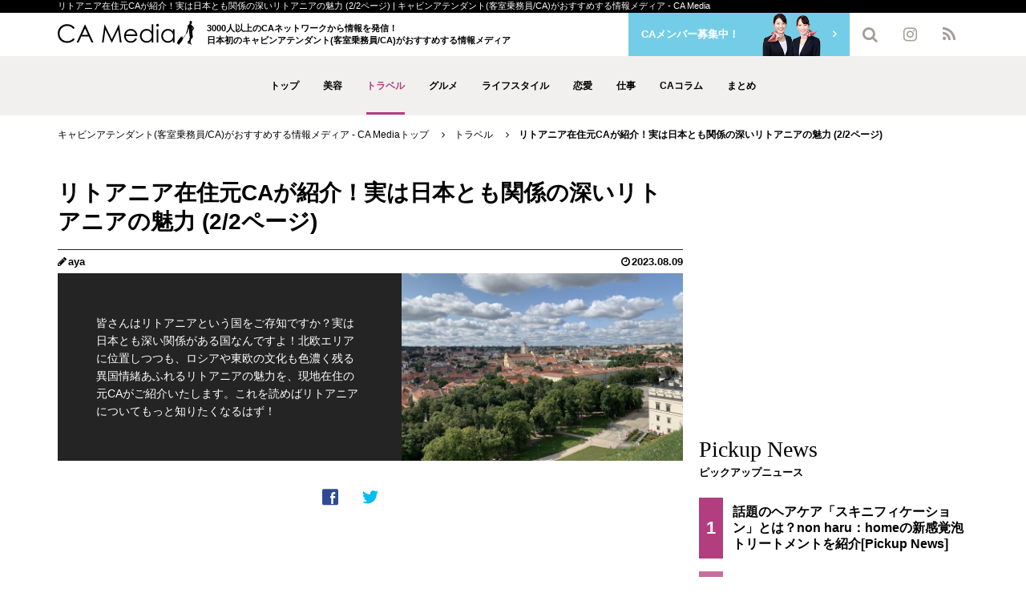

--- FILE ---
content_type: text/html; charset=UTF-8
request_url: https://ca-media.jp/travel/report2044/currentId/2/
body_size: 11983
content:
<!DOCTYPE html>
<html lang="ja">
<head prefix="og: http://ogp.me/ns# fb: http://ogp.me/ns/fb# article: http://ogp.me/ns/article#">
  <!-- Global site tag (gtag.js) - Google Analytics -->
  <script async src="https://www.googletagmanager.com/gtag/js?id=G-D9FZM565CP"></script>
  <script>
  window.dataLayer = window.dataLayer || [];
  function gtag(){dataLayer.push(arguments);}
  gtag('js', new Date());

  gtag('config', 'G-D9FZM565CP');
  </script>
  <meta charset="UTF-8">
  <meta name="viewport" content="width=device-width, initial-scale=1, shrink-to-fit=no">
  <meta name="apple-mobile-web-app-capable" content="yes">
  <meta name="format-detection" content="telephone=no">
  <title>リトアニア在住元CAが紹介！実は日本とも関係の深いリトアニアの魅力 (2/2ページ) | キャビンアテンダント(客室乗務員/CA)がおすすめする情報メディア - CA Media</title>
  <meta name="description" content="皆さんはリトアニアという国をご存知ですか？実は日本とも深い関係がある国なんですよ！北欧エリアに位置しつつも、ロシアや東欧の文化も色濃く残る異国情緒あふれるリトアニアの魅力を、現地在住の元CAがご紹介いたします。これを読めばリトアニアについてもっと知りたくなるはず！">
  <meta name="keywords" content="リトアニア,,キャビンアテンダント,CA,客室乗務員,CA Media,CAメディア">
  <!-- OGP -->
  <meta property="og:title" content="リトアニア在住元CAが紹介！実は日本とも関係の深いリトアニアの魅力 (2/2ページ) | キャビンアテンダント(客室乗務員/CA)がおすすめする情報メディア - CA Media">
  <meta property="og:description" content="皆さんはリトアニアという国をご存知ですか？実は日本とも深い関係がある国なんですよ！北欧エリアに位置しつつも、ロシアや東欧の文化も色濃く残る異国情緒あふれるリトアニアの魅力を、現地在住の元CAがご紹介いたします。これを読めばリトアニアについてもっと知りたくなるはず！">
  <meta property="og:type" content="article">
  <meta property="og:url" content="https://ca-media.jp/travel/report2044/currentId/2/">
  <meta property="og:image" content="https://ca-media.jp/image/12842.jpeg">
  <meta property="og:site_name" content="CA Media(CAメディア)">
  <meta property="og:locale" content="ja_JP">
  <meta property="fb:app_id" content="1571909499697066">
  <meta property="twitter:card" content="summary">
  <meta property="twitter:site" content="@CA_Media_web">
  <meta property="twitter:title" content="リトアニア在住元CAが紹介！実は日本とも関係の深いリトアニアの魅力 (2/2ページ) | キャビンアテンダント(客室乗務員/CA)がおすすめする情報メディア - CA Media">
  <meta property="twitter:description" content="皆さんはリトアニアという国をご存知ですか？実は日本とも深い関係がある国なんですよ！北欧エリアに位置しつつも、ロシアや東欧の文化も色濃く残る異国情緒あふれるリトアニアの魅力を、現地在住の元CAがご紹介いたします。これを読めばリトアニアについてもっと知りたくなるはず！">
  <meta property="twitter:image" content="https://ca-media.jp/image/12842.jpeg">
  <link rel="prev" href="https://ca-media.jp/travel/report2044/">
  <!-- favicon -->
  <link rel="icon" type="image/x-icon" href="https://ca-media.jp/favicon.ico">
  <link rel="icon" sizes="32x32" href="https://ca-media.jp/img/common/icon-32x32.png">
  <link rel="icon" sizes="192x192" href="https://ca-media.jp/img/common/icon-192x192.png">
  <link rel="apple-touch-icon" href="https://ca-media.jp/img/common/apple-touch-icon-180x180.png">
  <meta name="msapplication-TileImage" content="https://ca-media.jp/img/common/site-tile-150x150.png">
  <!-- ベースのcss読込 -->
  <link rel="stylesheet" type="text/css" href="/css/reset.css">
  <!-- Bootstrap -->
  <link rel="stylesheet" type="text/css" href="/bootstrap-3.3.7/dist/css/bootstrap.min.css">
  <link rel="stylesheet" type="text/css" href="/css/adjust-bootstrap.css">
  <!-- Flat UI -->
  <link rel="stylesheet" type="text/css" href="/flat-ui/dist/css/flat-ui.min.css">
  <link rel="stylesheet" type="text/css" href="/css/adjust-flat-ui.css">
  <!-- FontAwesome -->
  <link rel="stylesheet" type="text/css" href="/css/font-awesome.css">
  <!-- IcoMoon -->
  <link rel="stylesheet" type="text/css" href="/css/font-icomoon.css">
  <!-- jQuery ui 1.8.16 custom -->
  <link rel="stylesheet" type="text/css" href="/js/common/jquery-ui-1.8.16.custom/css/custom-theme/jquery-ui-1.8.16.custom.css">
  <link rel="stylesheet" type="text/css" href="/js/common/jquery-ui-1.8.16.custom/css/custom-theme/jquery-ui.theme.min.css">
  <!-- jQuery alerts 1.1 -->
  <link rel="stylesheet" type="text/css" href="/js/common/jquery.alerts-1.1/jquery.alerts.css">
  <!-- レイアウト用 -->
  <link rel="stylesheet" type="text/css" href="/css/layouts-20.css?20260122225410">
  <link rel="stylesheet" type="text/css" href="/css/default/layouts-20.css?20260122225410">
  <link rel="stylesheet" type="text/css" href="/css/default/contents-20.css?20260122225410">
  <!-- drawer(ハンバーガー・横固定サイドバー)のcss読込 -->
  <link rel="stylesheet" type="text/css" href="/css/common/drawer.min.css">
  <link rel="stylesheet" type="text/css" href="/css/adjust-drawer.css">  <!-- Bootstrap Select -->
  <link rel="stylesheet" type="text/css" href="/css/bootstrap-select.min.css">
  <link rel="stylesheet" type="text/css" href="/css/adjust-bootstrap-select.css?20260122225410">
  <!-- slick -->
  <link rel="stylesheet" type="text/css" href="/js/common/slick-1.8.1/slick.css">
  <link rel="stylesheet" type="text/css" href="/js/common/slick-1.8.1/slick-theme.css">
  <link rel="stylesheet" type="text/css" href="/css/adjust-slick-theme.css?20260122225410">
  <!-- mCustomScrollbar -->
  <link rel="stylesheet" type="text/css" href="/css/jquery.mCustomScrollbar.min.css">
  <link rel="stylesheet" type="text/css" href="/css/adjust-mCustomScrollbar.css?20260122225410">
  <!-- RSS 2.0 -->
  <link rel="alternate" type="application/rss+xml" title="RSS 2.0" href="https://ca-media.jp/rss/ca-media.xml">
<!-- [if lt IE 9]>
  <script src="https://oss.maxcdn.com/libs/html5shiv/3.7.0/html5shiv.js"></script>
  <script src="https://oss.maxcdn.com/libs/respond.js/1.4.2/respond.min.js"></script>
<![endif] -->
</head>

<body>
  <!-- fb-root -->
  <div id="fb-root"></div>
  <script async defer crossorigin="anonymous" src="https://connect.facebook.net/ja_JP/sdk.js#xfbml=1&version=v3.3&appId=1571909499697066&autoLogAppEvents=1"></script>

  <header>
    <div class="header-inner">
      <!-- キャッチコピー（上部） -->
      <div class="top-catchcopy">
        <p>リトアニア在住元CAが紹介！実は日本とも関係の深いリトアニアの魅力 (2/2ページ) | キャビンアテンダント(客室乗務員/CA)がおすすめする情報メディア - CA Media</p>
      </div>
      <div class="header-space-01">
        <div class="header-space-inner">
          <div class="mainlogo">
            <p class="logo"><a href="/"><img src="/img/default/common-20/logo-black.svg" alt="CA Media"></a></p>
          </div>
          <!-- キャッチコピー（ロゴ横） -->
          <p class="catchcopy">3000人以上のCAネットワークから情報を発信！<br>日本初のキャビンアテンダント(客室乗務員/CA)がおすすめする情報メディア</p>
          <!-- グローバルナビ -->
          <nav class="nav-pc">
            <ul class="global-nav clearfix">
              <li><a href="/">トップ</a></li>
              <li><a href="/beauty/">美容</a></li>
              <li class="active"><a href="/travel/">トラベル</a></li>
              <li><a href="/gourmet/">グルメ</a></li>
              <li><a href="/life-style/">ライフスタイル</a></li>
              <li><a href="/love/">恋愛</a></li>
              <li><a href="/business/">仕事</a></li>
              <li><a href="/ca-column/">CAコラム</a></li>
              <li><a href="/matome/">まとめ</a></li>
            </ul>
          </nav>
          <!-- 各情報 -->
          <div class="network">
            <div class="block-member-recruit">
              <a class="btn btn-swipe fill-member-recruit icon-arrow-r" href="/entry/index/">
                <span>CAメンバー募集中！</span>
                <img src="/img/default/common-20/picture-recruit.png">
              </a>
            </div>
            <ul class="btn-icon clearfix">
              <li class="search">                <button class="btn btn-search">
                  <i class="fa fa-search" aria-hidden="true"></i>
                </button>
              </li>
              <li class="instagram">
                <a class="btn" target="_blank" href="https://www.instagram.com/camedia_official/" rel="noopener nofollow">
                  <i class="fa fa-instagram" aria-hidden="true"></i>
                </a>
              </li>
              <li class="rss">
                <a class="btn" target="_blank" href="https://ca-media.jp/rss/ca-media.xml" rel="noopener nofollow">
                  <i class="fa fa-rss" aria-hidden="true"></i>
                </a>
              </li>
            </ul>
          </div>
          <!-- 検索フォーム（ポップアップ） -->
          <div class="btn-search-popup">
            <form action="javascript:void(0);" id="header_search" onsubmit="searchSubmit();return false;">
              <div class="input-group">
                <input type="text" class="form-control" name="search" placeholder="検索" value="">
                <span class="input-group-btn">
                  <button class="btn btn-default" type="submit" onClick="searchSubmit();return false;">
                    <i class='glyphicon glyphicon-search'></i>
                  </button>
                </span>
              </div>
            </form>
          </div>
        </div>
      </div>
      <!-- /.header-space-01 -->
    </div>
    <!-- /.header-inner -->


  </header>


  <!-- drawerメニュー -->
  <aside class="drawer drawer--left clearfix" id="for-front">
    <!-- ハンバーガーボタン -->
    <button type="button" class="drawer-toggle drawer-hamburger">
      <span class="sr-only">toggle navigation</span>
      <span class="drawer-hamburger-icon"></span>
    </button>
    <!-- サイドメニュー中身 -->
    <nav class="drawer-nav">
      <div class="scroll-range"><!-- ※.drawer-nav直下の子ボックス要素にスクロール処理が自動的に入る（クラス名は関係ないので命名は自由） -->
        <!-- 自作式のアコーディオンメニュー（多階層式） -->
        <div class="menu-pattern-custom">
          <!-- グローバルメニュー -->
          <ul class="main-menu mb-6">
            <li><a href="/">トップ</a></li>
            <li><a href="/beauty/">美容</a></li>
            <li><a href="/travel/">トラベル</a></li>
            <li><a href="/gourmet/">グルメ</a></li>
            <li><a href="/life-style/">ライフスタイル</a></li>
            <li><a href="/love/">恋愛</a></li>
            <li><a href="/business/">仕事</a></li>
            <li><a href="/ca-column/">CAコラム</a></li>
            <li><a href="/matome/">まとめ</a></li>
          </ul>
          <!-- ボタン（CAメンバー募集中） -->
          <div class="block-member-recruit mb-6">
            <a class="btn btn-swipe fill-member-recruit icon-arrow-r" href="/entry/index/">
              <span>CAメンバー募集中！</span>
              <img src="/img/default/common-20/picture-recruit.png">
            </a>
          </div>
          <!-- オプションメニュー１ -->
          <ul class="main-menu mb-4">
            <li><a href="/pickup-news/list/">ピックアップニュース一覧</a></li>
            <li><a href="/interview/report/">取材記事一覧</a></li>
            <li><a href="/profile/list/">CA Media ライター一覧</a></li>
          </ul>
          <!-- オプションメニュー２ -->
          <ul class="option-menu mb-4">
            <li><a href="/about/terms/">利用規約</a></li>
            <li><a href="/about/privacy/">プライバシーポリシー</a></li>
            <li><a href="/inquiry/index/">お問い合わせ</a></li>
            <li><a href="https://camedia-agc.com/" target="_blank" rel="noopener">会社概要</a></li>
          </ul>
        </div>
        <!-- SNSボタン -->
        <div class="layout-btn-social bg-none ico-white btn-center">
          <ul class="source-btn-social pt-5 pb-30 pb-sm-10">
            <li>
              <a class="btn btn-social-facebook" target="_blank" rel="noopener nofollow" href="https://www.facebook.com/camedia.jp/">
                <i class="fa fa-facebook-official" aria-hidden="true"></i>
              </a>
            </li>
            <li>
              <a class="btn btn-social-twitter" target="_blank" rel="noopener nofollow" href="https://twitter.com/ca_media_web">
                <i class="fa fa-twitter" aria-hidden="true"></i>
              </a>
            </li>
            <li>
              <a class="btn btn-social-instagram" target="_blank" rel="noopener nofollow" href="https://www.instagram.com/camedia_official/">
                <i class="fa fa-instagram" aria-hidden="true"></i>
              </a>
            </li>
          </ul>
        </div>
      </div>
      <!-- /.inner -->
    </nav>
  </aside>  <main class="page-category">
    <div class="top-padding">
      <!-- パンくず -->
      <ul class="breadcrumb">
        <li><a href="/">キャビンアテンダント(客室乗務員/CA)がおすすめする情報メディア - CA Mediaトップ</a></li>
        <li><a href="/travel/">トラベル</a></li>
        <li class="active"><strong>リトアニア在住元CAが紹介！実は日本とも関係の深いリトアニアの魅力 (2/2ページ)</strong></li>
      </ul>

      <div class="wrapper-contents layoutcontents-2column-01">
        <div class="contents-inner">
          <div class="clearfix">
            <article class="column-maincontents adv01-refer mb-10 mb-md-0">
              <!-- 記事レポート -->
              <section class="sec-report">
                <div class="sec-inner">
                  <!-- 記事タイトル・情報 -->
                  <div class="layout-text01 mb-2">
                    <div class="box-element">
                      <div class="element-info">
                        <h1 class="title-article">リトアニア在住元CAが紹介！実は日本とも関係の深いリトアニアの魅力 (2/2ページ)</h1>
                        <div class="space-data clearfix mb-0">
                          <p class="name"><a href="/profile/ca/Az82AJkHD0D5nQN/">aya</a></p>
                          <time>2023.08.09</time>
                        </div>
                      </div>
                    </div>
                  </div>
                  <!-- 記事見出し -->
                  <div class="layout-closeup03 mb-6 mb-md-8">
                    <div class="box-element flex-tiling">
                      <div class="element-picture">
                        <figure class="picture">
                          <span class="picture-frame">
                            <img src="/img/default/common-20/thumb-bg-transparent-01.png">
                            <img data-src="/image/12842.jpeg" class="lazyload thumb-picture object-fit-img landscape">
                          </span>
                        </figure>
                      </div>
                      <div class="element-info">
                        <p class="text-sentence">
                          皆さんはリトアニアという国をご存知ですか？実は日本とも深い関係がある国なんですよ！北欧エリアに位置しつつも、ロシアや東欧の文化も色濃く残る異国情緒あふれるリトアニアの魅力を、現地在住の元CAがご紹介いたします。これを読めばリトアニアについてもっと知りたくなるはず！
                        </p>
                      </div>
                    </div>
                  </div>

                  <!-- SNSボタン -->
                  <div class="layout-btn-social btn-center bg-none mb-6 mb-md-8">
                  <!-- SNSボタン -->
                  <ul class="source-btn-social">
                    <!-- Facebook -->
                    <li>
                      <a class="btn btn-social-facebook" href="http://www.facebook.com/share.php?u=https://ca-media.jp/travel/report2044/currentId/2/" onclick="window.open(encodeURI(decodeURI(this.href)), 'FBwindow', 'width=554, height=470, menubar=no, toolbar=no, scrollbars=yes'); return false;" rel="noopener nofollow">
                        <span class="fui-facebook"></span>
                      </a>
                    </li>
                    <!-- Twitter -->
                    <li>
                      <a class="btn btn-social-twitter" href="https://twitter.com/intent/tweet?text=%E3%83%AA%E3%83%88%E3%82%A2%E3%83%8B%E3%82%A2%E5%9C%A8%E4%BD%8F%E5%85%83CA%E3%81%8C%E7%B4%B9%E4%BB%8B%EF%BC%81%E5%AE%9F%E3%81%AF%E6%97%A5%E6%9C%AC%E3%81%A8%E3%82%82%E9%96%A2%E4%BF%82%E3%81%AE%E6%B7%B1%E3%81%84%E3%83%AA%E3%83%88%E3%82%A2%E3%83%8B%E3%82%A2%E3%81%AE%E9%AD%85%E5%8A%9B+%282%2F2%E3%83%9A%E3%83%BC%E3%82%B8%29+%7C+%E3%82%AD%E3%83%A3%E3%83%93%E3%83%B3%E3%82%A2%E3%83%86%E3%83%B3%E3%83%80%E3%83%B3%E3%83%88%28%E5%AE%A2%E5%AE%A4%E4%B9%97%E5%8B%99%E5%93%A1%2FCA%29%E3%81%8C%E3%81%8A%E3%81%99%E3%81%99%E3%82%81%E3%81%99%E3%82%8B%E6%83%85%E5%A0%B1%E3%83%A1%E3%83%87%E3%82%A3%E3%82%A2+-+CA+Media&amp;url=https%3A%2F%2Fca-media.jp%2Ftravel%2Freport2044%2FcurrentId%2F2%2F&amp;via=CA_Media_web" rel="noopener nofollow">
                        <span class="fui-twitter"></span>
                      </a>
                      <script async src="https://platform.twitter.com/widgets.js" charset="utf-8"></script>
                    </li>
                    <!-- はてなブックマーク -->
                    <li>
                      <a class="btn btn-social-hatenabookmark hatena-bookmark-button" target="_blank" href="http://b.hatena.ne.jp/entry/" data-hatena-bookmark-layout="touch" title="このエントリーをはてなブックマークに追加" rel="noopener nofollow">
                        <span class="icon-hatenabookmark"></span>
                      </a>
                      <script type="text/javascript" src="https://b.st-hatena.com/js/bookmark_button.js" charset="utf-8" async="async"></script>
                    </li>
                  </ul>
                  </div>

                  <aside>
                    <div class="ad-area">
                      <script async src="//pagead2.googlesyndication.com/pagead/js/adsbygoogle.js"></script>
                      <!-- 記事_横_01 -->
                      <ins class="adsbygoogle"
                        style="display:block"
                        data-ad-client="ca-pub-4424262098193607"
                        data-ad-slot="5480388470"
                        data-ad-format="auto"
                        data-full-width-responsive="false"></ins>
                      <script>
                        (adsbygoogle = window.adsbygoogle || []).push({});
                      </script>
                    </div>
                  </aside>

                  <!-- 記事本文 -->
                  <div class="layout-report01 with-border clearfix">

<br>
<br>
<h2>リトアニアと日本の関係</h2>
<p><img id="_12863_" class="img-responsive" src="/image/12863.jpeg" alt="" width="547" height="410" /></p>
<br>
<p>日本人にとっては馴染みの薄いリトアニアですが、実は日本とも関係が深い国です。</p>
<br>
<p>第2次世界大戦中、リトアニアで多くのビザを発給し、ユダヤ人を救ったのが日本人の杉原千畝なのです。</p>
<br>
<p>その功績を残すため、リトアニア第2の都市カウナスにある旧日本領事館が記念館として今も残されています。</p>
<br>
<br>
<p>いかがでしたでしょうか？</p>
<br>
<p>簡単な紹介でしたが、少しでもリトアニアについて興味を持っていただけると嬉しいです。</p>
<br>
<p>これからも現地ならではの情報を発信していきたいと思いますので、楽しみにしていていただけたらと思います。</p>
<br>
<br>

                    <!-- ページネーション -->
                    <div class="pagination-default mt-8 mb-mt-12">
                      <ul class="pagination-plain">
                        <li class="previous">
                          <a href="/travel/report2044/currentId/1/">前へ</a>
                        </li>
                        <li><a href="/travel/report2044/currentId/1/">1</a></li>
                        <li class="active disabled"><a>2</a></li>
                        <li class="next disabled">
                          <a>次へ</a>
                        </li>
                      </ul>
                    </div>

                  </div>
                  <!-- ハッシュタグ -->
                  <div class="layout-hashtag01" data-aos="fade-up">
                    <div class="space-hashtag">
                      <span class="label"><a href="/travel/">#トラベル</a></span>
                    </div>
                  </div>

                  <!-- ライター紹介 -->
                  <div class="layout-profile01 with-round01 mt-4" data-aos="fade-up">
                    <div class="block-writer">
                      <div class="box-element both-hover">
                        <a class="mass-link tb-layout" href="/profile/ca/Az82AJkHD0D5nQN/">
                          <div class="element-picture">
                            <figure class="picture">
                              <span class="picture-frame">
                                <img src="/img/default/common-20/thumb-bg-transparent-square.png">
                                <img data-src="/image/12865.jpeg" class="lazyload thumb-picture object-fit-img landscape">
                              </span>
                            </figure>
                          </div>
                          <div class="element-info">
                            <p class="profile-name">
                              aya
                            </p>
                            <p class="text-sentence ellipsis">
                              はじめまして。元日系CAで2021年よりリトアニアにて子育てに奮闘中の新人ママです。リトアニアでの生活や海外での子育てについてお伝えしていきたいと思います。
                            </p>
                          </div>
                        </a>
                      </div>
                    </div>
                  </div>
                                    <aside class="mt-6 mt-md-8">
<script async src="https://pagead2.googlesyndication.com/pagead/js/adsbygoogle.js"></script>
<ins class="adsbygoogle"
     style="display:block"
     data-ad-format="autorelaxed"
     data-ad-client="ca-pub-4424262098193607"
     data-ad-slot="6400585457"></ins>
<script>
     (adsbygoogle = window.adsbygoogle || []).push({});
</script>
                  </aside>

                </div>
              </section>
                <aside class="mt-10">
                  <div class="aside-inner">
                    <div class="ad-area">
                      <a href="https://honeycom.co.jp/" target="_blank" rel="noopener"><img data-src="/img/default/banner/honeycom_pc.jpg" class="lazyload" alt="世界初のヒト・モノ・企業・サービスのヴァリューを創り出し社会に貢献する。世界初を世界で一番生み出す会社 - 株式会社ハニーコミュニケーションズ"></a>
                    </div>
                  </div>
                </aside>
            </article>

              <aside class="column-subcontenst adv01-variable">
                <div class="wrapper-advertisement clearfix mb-11">
              <div class="ad-area">
                <script async src="//pagead2.googlesyndication.com/pagead/js/adsbygoogle.js"></script>
                <!-- Footer_横_01 -->
                <ins class="adsbygoogle"
                     style="display:block"
                     data-ad-client="ca-pub-4424262098193607"
                     data-ad-slot="4508828407"
                     data-ad-format="auto"
                     data-full-width-responsive="false"></ins>
                <script>
                (adsbygoogle = window.adsbygoogle || []).push({});
                </script>
              </div>
                </div>

                <div class="layout-lineup01 mb-8 mb-md-11">
                  <!-- Pickup News -->
                  <div class="element-lineup">
                    <div class="page-header font-small01">
                      <div class="bg-page-header" data-aos="fade-right">
                        <p class="title-en">Pickup News</p>
                        <h2 class="title-jp">ピックアップニュース</h2>
                      </div>
                    </div>
                    <ul class="lineup-list">
                      <li data-aos="fade-up">
                        <a href="/beauty/report2257/">
                          <span class="ranking-number">1</span>
                          <h3 class="title-article pu">話題のヘアケア「スキニフィケーション」とは？non haru：homeの新感覚泡トリートメントを紹介</h3>
                        </a>
                      </li>
                      <li data-aos="fade-up">
                        <a href="/beauty/report2256/">
                          <span class="ranking-number">2</span>
                          <h3 class="title-article pu">「第二のCICA」として注目！アズレン高配合美容液「アズノン セラム」発売記念イベント開催</h3>
                        </a>
                      </li>
                      <li data-aos="fade-up">
                        <a href="/beauty/report2254/">
                          <span class="ranking-number">3</span>
                          <h3 class="title-article pu">“ベタカサまざり肌”を丸ごとケア！「ビオレ ザ ボディ ととのい肌」を元CAがレポート</h3>
                        </a>
                      </li>
                    </ul>
                    <div class="row mt-4 mt-md-8" data-aos="fade-up">
                      <div class="col-xt-8 col-xt-offset-2 col-md-12 col-md-offset-0 col-lg-10 col-lg-offset-1">
                        <a class="btn btn-swipe fill-black icon-arrow-r btn-block" href="/pickup-news/list/">
                          ピックアップニュース一覧
                        </a>
                      </div>
                    </div>
                  </div>
                  <!-- CA Media Ranking（人気記事ランキング） -->
                  <div class="element-lineup">
                    <div class="page-header font-small01">
                      <div class="bg-page-header" data-aos="fade-right">
                        <p class="title-en">Popular Article Ranking</p>
                        <h2 class="title-jp">人気記事ランキング</h2>
                      </div>
                    </div>
                    <ul class="lineup-list">
                    </ul>
                  </div>

                  <div class="mb-10">
                  <div class="ad-area">
                    <!-- Google AdSense -->
                    <script async src="//pagead2.googlesyndication.com/pagead/js/adsbygoogle.js"></script>
                    <!-- PC-AD_RIGHT_BOTTOM -->
                    <ins class="adsbygoogle"
                         style="display:inline-block;width:336px;height:280px"
                         data-ad-client="ca-pub-4424262098193607"
                         data-ad-slot="2266234576"></ins>
                    <script>
                    (adsbygoogle = window.adsbygoogle || []).push({});
                    </script>
                  </div>
                  </div>

                  <!-- Popular CA Article Ranking（人気CA記事ランキング） -->
                  <div class="element-lineup">
                    <div class="page-header font-small01">
                      <div class="bg-page-header" data-aos="fade-right">
                        <p class="title-en" style="letter-spacing:-0.041em;">Popular CA Article Ranking</p>
                        <h2 class="title-jp">人気CA記事ランキング</h2>
                      </div>
                    </div>
                    <ul class="lineup-list for-popular-ca">
                    </ul>
                    <div class="row mt-4" data-aos="fade-up">
                      <div class="col-xt-8 col-xt-offset-2 col-md-12 col-md-offset-0 col-lg-10 col-lg-offset-1">
                        <a class="btn btn-swipe fill-black icon-arrow-r btn-block" href="/profile/list/">
                          CA Media ライター一覧
                        </a>
                      </div>
                    </div>
                    <div class="row mt-4" data-aos="fade-up">
                      <div class="col-xt-8 col-xt-offset-2 col-md-12 col-md-offset-0 col-lg-10 col-lg-offset-1">
                        <a class="btn btn-swipe fill-black icon-arrow-r btn-block" href="/interview/report/">
                          取材記事一覧
                        </a>
                      </div>
                    </div>
                  </div>
                </div>

                <div class="wrapper-advertisement sticky sticky-adv clearfix">
                  <div class="ad-area">
        <div class="banner_large_rectangle">
        <!-- ad tags Size: 336x280 ZoneId: 1031423 -->
        <script type="text/javascript" src="https://105322.mediams.mb.softbank.jp/t/031/423/a1031423.js"></script>
        </div>
        <!-- /.banner_large_rectangle -->
                  </div>
                </div>

              </aside>

          </div>
        </div>
      </div>

        <div class="wrapper-contents nonewidth nonepadding bg-milkywhite">
          <div class="contents-inner pb-0">
            <aside class="column-maincontents">
              <!-- ATTENTION（注目記事） -->
              <section class="sec-attention">
                <div class="sec-inner">
                  <div class="page-header">
                    <div class="bg-page-header icon-air" data-aos="fade-right">
                      <p class="title-en">ATTENTION</p>
                      <h2 class="title-jp">注目記事</h2>
                    </div>
                  </div>
                  <!-- スライダー -->
                  <div class="wrapper-slider pattern-default01" data-aos="fade-up">
                    <div class="slider item-general02">
                      <article class="slider-writer-list">
                        <div class="box-element both-hover">
                          <div class="element-picture">
                            <figure class="picture">
                              <a href="/travel/report1637/">
                                <span class="picture-frame">
                                  <img src="/img/default/common-20/thumb-bg-transparent-01.png">
                                  <img data-lazy="/image/10087.jpeg" class="thumb-picture object-fit-img landscape">
                                </span>
                              </a>
                            </figure>
                          </div>
                          <div class="element-info">
                            <div class="space-data clearfix">
                              <p class="name"><a href="/profile/ca/oHWQJKEWJwL1D1R/">なつみ</a></p>
                              <time>2019.07.06</time>
                            </div>
                            <h3 class="title-article">
                              <a class="" href="/travel/report1637/">いつも荷物が少なくて驚かれる旅の達人が伝授！荷物がかさばらない4つのパッキングルール</a>
                            </h3>
                            <p class="text-sentence">家族や友達、どんなメンバーで旅行に行っても、いつも私の荷物が一番少なめ。「なんでそんなに荷物が少ないの!?」と驚かれるほどのかさばらないパッキングのルールをご紹介します。</p>
                          </div>
                        </div>
                      </article>
                      <article class="slider-writer-list">
                        <div class="box-element both-hover">
                          <div class="element-picture">
                            <figure class="picture">
                              <a href="/business/report1775/">
                                <span class="picture-frame">
                                  <img src="/img/default/common-20/thumb-bg-transparent-01.png">
                                  <img data-lazy="/image/11119.jpg" class="thumb-picture object-fit-img landscape">
                                </span>
                              </a>
                            </figure>
                          </div>
                          <div class="element-info">
                            <div class="space-data clearfix">
                              <p class="name"><a href="/profile/ca/EKABFHkEpIIvI0H/">五賀晶子</a></p>
                              <time>2019.12.14</time>
                            </div>
                            <h3 class="title-article">
                              <a class="" href="/business/report1775/">【CAの起業ストーリーvol.1】CAを辞めた理由から、「好き」を仕事にするまでを一挙大公開！</a>
                            </h3>
                            <p class="text-sentence">好きなことを仕事にしたい！結婚・出産しても自分のペースで続けられる仕事をしたい！そんな夢を叶えたCAの起業ストーリーをインタビュー形式でお届けします。今回は敏感肌美容家であり農業女子の五賀晶子さんが登場。</p>
                          </div>
                        </div>
                      </article>
                      <article class="slider-writer-list">
                        <div class="box-element both-hover">
                          <div class="element-picture">
                            <figure class="picture">
                              <a href="/business/report1795/">
                                <span class="picture-frame">
                                  <img src="/img/default/common-20/thumb-bg-transparent-01.png">
                                  <img data-lazy="/image/11242.jpg" class="thumb-picture object-fit-img landscape">
                                </span>
                              </a>
                            </figure>
                          </div>
                          <div class="element-info">
                            <div class="space-data clearfix">
                              <p class="name"><a href="/profile/ca/LJMuHJkdIyOzFJZ/">megumi</a></p>
                              <time>2019.12.18</time>
                            </div>
                            <h3 class="title-article">
                              <a class="" href="/business/report1795/">【CAから野菜ソムリエに】「おとなの食育」を伝える～CAの転職＆セカンドキャリア体験談vol.13～</a>
                            </h3>
                            <p class="text-sentence">女性は結婚、出産などを通して人生の転換期が度々あります。母でもあるけど、1人の女性として自立もしていたい。そう考えた中で選んだ「野菜ソムリエ」としてのセカンドキャリアをお話いたします。</p>
                          </div>
                        </div>
                      </article>
                      <article class="slider-writer-list">
                        <div class="box-element both-hover">
                          <div class="element-picture">
                            <figure class="picture">
                              <a href="/business/report1562/">
                                <span class="picture-frame">
                                  <img src="/img/default/common-20/thumb-bg-transparent-01.png">
                                  <img data-lazy="/image/9584.jpg" class="thumb-picture object-fit-img landscape">
                                </span>
                              </a>
                            </figure>
                          </div>
                          <div class="element-info">
                            <div class="space-data clearfix">
                              <p class="name"><a href="/profile/ca/rTZ0AGILHHb3DIH/">若狭　遥</a></p>
                              <time>2019.05.22</time>
                            </div>
                            <h3 class="title-article">
                              <a class="" href="/business/report1562/">日系CAから海外OLに転職！私が海外OLを目指した理由</a>
                            </h3>
                            <p class="text-sentence">日本の会社を辞めていきなり海外OLに！海外で働くなんてハードルが高いと思っていた日系CAが、なぜ海外OLへ転身したのか、どんな想いで海外に飛び出したのか、私の経験をご紹介いたします。 
</p>
                          </div>
                        </div>
                      </article>
                      <article class="slider-writer-list">
                        <div class="box-element both-hover">
                          <div class="element-picture">
                            <figure class="picture">
                              <a href="/business/report1264/">
                                <span class="picture-frame">
                                  <img src="/img/default/common-20/thumb-bg-transparent-01.png">
                                  <img data-lazy="/image/8281.jpg" class="thumb-picture object-fit-img landscape">
                                </span>
                              </a>
                            </figure>
                          </div>
                          <div class="element-info">
                            <div class="space-data clearfix">
                              <p class="name"><a href="/profile/ca/ETjmAxMYAmReAJZ/">羽蘭</a></p>
                              <time>2018.01.04</time>
                            </div>
                            <h3 class="title-article">
                              <a class="" href="/business/report1264/">転職・社会人経験ありの外資系CA！その生活設計はどうなってる？</a>
                            </h3>
                            <p class="text-sentence">日系エアラインと違い新卒での募集がない外資系のエアラインは、すでに社会人として働いた経験をもつCAがほぼすべて。だからこそ、それぞれの考えも違います。そんな外資系CAのお金事情をお話します。</p>
                          </div>
                        </div>
                      </article>
                      <article class="slider-writer-list">
                        <div class="box-element both-hover">
                          <div class="element-picture">
                            <figure class="picture">
                              <a href="/business/report1123/">
                                <span class="picture-frame">
                                  <img src="/img/default/common-20/thumb-bg-transparent-01.png">
                                  <img data-lazy="/image/7503.jpg" class="thumb-picture object-fit-img landscape">
                                </span>
                              </a>
                            </figure>
                          </div>
                          <div class="element-info">
                            <div class="space-data clearfix">
                              <p class="name"><a href="/profile/ca/JaIdA2y5ZwIKHmD/">神原李奈</a></p>
                              <time>2017.07.18</time>
                            </div>
                            <h3 class="title-article">
                              <a class="" href="/business/report1123/">転職考えている？CAから転職した経験者が考える転職のメリット</a>
                            </h3>
                            <p class="text-sentence">終身雇用から転職が身近になった現代。CAから転職した経験から、そのメリットをご紹介致します。</p>
                          </div>
                        </div>
                      </article>
                      <article class="slider-writer-list">
                        <div class="box-element both-hover">
                          <div class="element-picture">
                            <figure class="picture">
                              <a href="/business/report628/">
                                <span class="picture-frame">
                                  <img src="/img/default/common-20/thumb-bg-transparent-01.png">
                                  <img data-lazy="/image/5831.jpg" class="thumb-picture object-fit-img portrait">
                                </span>
                              </a>
                            </figure>
                          </div>
                          <div class="element-info">
                            <div class="space-data clearfix">
                              <p class="name"><a href="/profile/ca/FSMwZSq3oTccFz8/">藤原 絵里</a></p>
                              <time>2016.06.24</time>
                            </div>
                            <h3 class="title-article">
                              <a class="" href="/business/report628/">【CAから女優へ】全く違う世界に飛び込んだ私の物語～CAの転職&amp;セカンドキャリア体験談vol.10～</a>
                            </h3>
                            <p class="text-sentence">CAからのセカンドキャリアとして女優を選んだ人はあまりいないかもしれません。世界を飛び回る外資CAとしての活躍からなぜ女優を目指したのか。常に自分の気持ちに正直に、「やりたい！」という直感を信じて進んだ新たな道についてお話しします。</p>
                          </div>
                        </div>
                      </article>
                      <article class="slider-writer-list">
                        <div class="box-element both-hover">
                          <div class="element-picture">
                            <figure class="picture">
                              <a href="/business/report1007/">
                                <span class="picture-frame">
                                  <img src="/img/default/common-20/thumb-bg-transparent-01.png">
                                  <img data-lazy="/image/7382.jpg" class="thumb-picture object-fit-img landscape">
                                </span>
                              </a>
                            </figure>
                          </div>
                          <div class="element-info">
                            <div class="space-data clearfix">
                              <p class="name"><a href="/profile/ca/D1qlMxEEqUM5HxH/">kico</a></p>
                              <time>2017.04.14</time>
                            </div>
                            <h3 class="title-article">
                              <a class="" href="/business/report1007/">結婚、出産、転職･･･次の人生に向けてCAが退職を決断する時</a>
                            </h3>
                            <p class="text-sentence">夢を叶えてCAになり、仕事も順調でフライト生活を満喫！そんなCAにも退職をする時がきます。定年までフライトするのか、途中で違うキャリアに進むのか、家族の都合を優先して退職するのか、そのタイミングは人それぞれ。CAが退職を決断する時についてお話します。</p>
                          </div>
                        </div>
                      </article>
                    </div>
                  </div>
                </div>
              </section>
            </aside>
          </div>
        </div>

        <div class="wrapper-contents layoutcontents-2column-01">
          <div class="contents-inner">
            <aside>
              <div class="aside-inner">
              <div class="ad-area">
                <script async src="//pagead2.googlesyndication.com/pagead/js/adsbygoogle.js"></script>
                <!-- 右カラム_レスポンシブ_01 -->
                <ins class="adsbygoogle"
                     style="display:block"
                     data-ad-client="ca-pub-4424262098193607"
                     data-ad-slot="8025201895"
                     data-ad-format="auto"
                     data-full-width-responsive="false"></ins>
                <script>
                (adsbygoogle = window.adsbygoogle || []).push({});
                </script>
              </div>
              </div>
            </aside>
          </div>
        </div>


        <div class="wrapper-contents nonepadding nonewidth bg-milkywhite">
          <div class="contents-inner">
            <aside class="column-maincontents">
              <section class="sec-instagram">
                <div class="sec-inner">
                  <div class="page-header text-center">
                    <div class="bg-page-header">
                      <h3 class="title-en">
                        <a href="https://www.instagram.com/camedia_official/" target="_blank" rel="noopener nofollow">
                          <i class="fa fa-instagram" aria-hidden="true"></i>
                          <span>Instagram</span>
                        </a>
                      </h3>
                    </div>
                  </div>
                </div>
              </section>
            </aside>
          </div>
        </div>

    </div>
  </main>

  <!-- スクロールスパイ -->
  <p id="scrollup">
    <a class="btn" href="#">
      <span>
        <i class="fa fa-angle-up" aria-hidden="true"></i>
        <span>SCROLL</span>
      </span>
    </a>
  </p>
  <footer>
    <div class="block-member-recruit">
      <div class="inner-block">
        <a class="btn btn-swipe fill-member-recruit icon-arrow-r" href="/entry/index/">
          <span>CAメンバー募集中！</span>
          <img src="/img/default/common-20/picture-recruit.png">
        </a>
      </div>
    </div>
    <div class="footer-inner mb-8 mb-ad-16">
      <div class="row flex-tiling">
        <div class="col-xs-12 col-md-3 mb-10 mb-md-0">
          <p class="logo"><a href="/"><img src="/img/default/common-20/logo-white.svg" alt="CA Media"></a></p>
        </div>
        <div class="col-xs-12 col-md-6 mb-8 mb-md-0">
          <!-- オプションリンク -->
          <div class="layout-btn-options">
            <ul class="source-btn-options clearfix">
              <li><a href="/about/terms/">利用規約</a></li>
              <li><a href="/about/privacy/">プライバシーポリシー</a></li>
              <li class="mb-0"><a href="/inquiry/index/">お問い合わせ</a></li>
              <li class="mb-0"><a href="/about/company">会社概要</a></li>
            </ul>
          </div>
        </div>
        <div class="col-xs-12 col-md-3">
          <!-- SNSボタン -->
          <div class="layout-btn-social bg-none ico-gray btn-center-to-right">
            <ul class="source-btn-social">
              <li>
                <a class="btn btn-social-facebook" target="_blank" rel="noopener nofollow" href="https://www.facebook.com/camedia.jp/">
                  <i class="fa fa-facebook-official" aria-hidden="true"></i>
                </a>
              </li>
              <li>
                <a class="btn btn-social-twitter" target="_blank" rel="noopener nofollow" href="https://twitter.com/ca_media_web">
                  <i class="fa fa-twitter" aria-hidden="true"></i>
                </a>
              </li>
              <li>
                <a class="btn btn-social-instagram" target="_blank" rel="noopener nofollow" href="https://www.instagram.com/camedia_official/">
                  <i class="fa fa-instagram" aria-hidden="true"></i>
                </a>
              </li>
            </ul>
          </div>
        </div>
      </div>
    </div>
    <p class="copyright mb-2 mb-md-4">
      &copy; 2014 CA Media Agency, Inc.<span class="display-none-sp"> / </span><br class="br-xt-less">&copy; 2018 HONEY COMMUNICATIONS, Inc.<span class="display-none-sp display-none-tablet"> All Rights Reserved.</span>
    </p>
    <p class="copyright pb-30 pb-xt-8 pb-md-5"><a href="https://honeycom.co.jp/" target="_blank" rel="noopener">Powered by HONEY COMMUNICATIONS</a></p>
  </footer>


<!-- jQuery 3.3.1 -->
<script type="text/javascript" src="/js/common/jquery-3.3.1.min.js"></script>
<!-- jQuery ui 1.12.0 custom -->
<script type="text/javascript" src="https://code.jquery.com/ui/1.12.0/jquery-ui.min.js"></script>

<!-- 画像遅延読み込み -->
<script src="/js/common/lazyload/lazyload.min.js"></script>

<script>
// Lazy Loadを起動する
$(function() {
  $("img.lazyload").lazyload();
}); 
</script>

<!-- bootstrap -->
<script src="/bootstrap-3.3.7/dist/js/bootstrap.min.js"></script>

<!-- slick -->
<script src="/js/common/slick-1.8.1/slick.min.js"></script>
<script src="/js/common/slick-1.8.1/slick-control.js"></script>

<!-- Drawer -->
<script src="/js/common/drawer.min.js"></script>
<script src="/js/common/iscroll.js"></script>
<script src="/js/common/drawer-control.js"></script>

<!-- bootstrapDropdownMessage -->
<script src="/js/common/bootstrap-dropdown-message.js"></script>

<!-- スクロール装飾  -->
<script src="/js/common/jquery.mCustomScrollbar.min.js"></script>
<script src="/js/common/jquery.mCustomScrollbar-control.js"></script>

<!-- bootstrap-select -->
<script src="/js/common/bootstrap-select.js"></script>
<script src="/js/common/bootstrap-select-control.js"></script>

<!-- matchHeight  -->
<script src="/js/common/jquery.matchHeight-min.js"></script>

<!-- 共通 -->
<script src="/js/common/common.js"></script>
<script src="/js/common/comma3.js"></script>

<!-- IE11でpictureタグを機能させる -->
<script src="/js/common/picturefill.min.js"></script>

<!-- ObjectFitImages（IE11対策） -->
<script src="/js/common/ofi.min.js"></script>
<script>
    $(function() {
      objectFitImages('img.object-fit-img');
    });
</script>

<!-- matchHeight -->
<script>
$(function() {
    $('.slider-writer-list').matchHeight();
});
</script>

<!-- TOP上部へスクロールスパイ -->
<script>
$(function() {
    var topBtn = $('#scrollup');
    topBtn.hide();
    //スクロールが500に達したらボタン表示
    $(window).scroll(function () {
        if ($(this).scrollTop() > 992) {
            topBtn.fadeIn();
        } else {
            topBtn.fadeOut();
        }
    });
    //スルスルっとスクロールでトップへもどる
    topBtn.click(function () {
        $('body,html').animate({
            scrollTop: 0
        }, 500);
        return false;
    });
});
</script>

<!-- 検索アイコン -->
<script>
$(function() {
    $('li.search button').on('click', function() {
        if ($('.btn-search-popup').hasClass('open')) {
            $('.btn-search-popup').removeClass('open');
            $(this).parent().removeClass('active');
        } else {
            $('.btn-search-popup').addClass('open');
            $(this).parent().addClass('active');
        }
    });
});
</script>

<!-- 検索機能 -->
<script>
function searchSubmit() {
    var word = $("form#header_search input[name='search']").val();
    if (word != '') {
        location.href = '/search/result/word/' + encodeURI(word) + '/';
    }
}
</script>

<!-- [position:sticky]利用による広告追従のために、ボックス高さを取得 -->
<script>
$(function() {
    $(window).on('load resize', function () {
        var imgHeight = 0;
        var ww = $(window).width();
        //[〇〇-refer]   この要素が基準の高さ
        //[〇〇-variable]この要素が動的に高さを取得

        if (992 <= ww) {//画面幅が992px以上の時
            //固有ページ内の広告用（※追従させたい要素がさらに必要な場合は連番付けで随時追加）
            imgHeight = $('.adv01-refer').height();
                        $('.adv01-variable').css({'min-height' : imgHeight});
            //下部共通コンテンツの広告用（※追従させたい要素がさらに必要な場合は連番付けで随時追加）
            imgHeight = $('.adv-common-bottom01-refer').height();
                        $('.adv-common-bottom01-variable').css({'min-height' : imgHeight});
        } else {//画面幅が1023px以下の時（※追従動作を使用しないため、高さ取得をリセット）
                        $('.adv01-variable').css({'min-height' : 'auto'});
                        $('.adv-common-bottom01-variable').css({'min-height' : 'auto'});
        }
    });
});
</script>

<!-- stickyfill（※IE11対策） -->
<script src="/js/common/stickyfill.min.js"></script>
<script>
    var elem = document.querySelectorAll('.sticky');
    Stickyfill.add(elem);
</script>

<script type="text/javascript" src="https://ad.primead.jp/js/aaprimead-request-async.js" id="aaprimead-async" data-primead-container="pa_83e72d9578f8d1b6b" async></script>

</body>
</html>

--- FILE ---
content_type: text/html; charset=utf-8
request_url: https://www.google.com/recaptcha/api2/aframe
body_size: 264
content:
<!DOCTYPE HTML><html><head><meta http-equiv="content-type" content="text/html; charset=UTF-8"></head><body><script nonce="zfnUepGPcYYai9ENEzkXuA">/** Anti-fraud and anti-abuse applications only. See google.com/recaptcha */ try{var clients={'sodar':'https://pagead2.googlesyndication.com/pagead/sodar?'};window.addEventListener("message",function(a){try{if(a.source===window.parent){var b=JSON.parse(a.data);var c=clients[b['id']];if(c){var d=document.createElement('img');d.src=c+b['params']+'&rc='+(localStorage.getItem("rc::a")?sessionStorage.getItem("rc::b"):"");window.document.body.appendChild(d);sessionStorage.setItem("rc::e",parseInt(sessionStorage.getItem("rc::e")||0)+1);localStorage.setItem("rc::h",'1769090060900');}}}catch(b){}});window.parent.postMessage("_grecaptcha_ready", "*");}catch(b){}</script></body></html>

--- FILE ---
content_type: text/css
request_url: https://ca-media.jp/css/default/contents-20.css?20260122225410
body_size: 2533
content:
.font-genno{font-family:source-han-serif-japanese, serif;font-style:normal;font-weight:200}.page-top .bg-main-01{background-image:url(/img/default/common-20/bg-slanting-primary01-sp.png)}@media screen and (min-width: 768px){.page-top .bg-main-01{background-image:url(/img/default/common-20/bg-slanting-primary01-pd.png)}}@media screen and (min-width: 992px){.page-top .bg-main-01{background-image:url(/img/default/common-20/bg-slanting-primary01.png)}}.page-top .sec-movie .page-header{text-align:center;padding:36px 0 0;margin-bottom:20px}@media screen and (min-width: 992px){.page-top .sec-movie .page-header{padding:40px 0 0;margin-bottom:16px}}.page-top .sec-movie .wrapper-movie .bg-boxlayer-01{padding:0 0 24px;background-image:url(/img/default/common-20/bg-slanting-movie01-sp.png)}@media screen and (min-width: 768px){.page-top .sec-movie .wrapper-movie .bg-boxlayer-01{background-image:url(/img/default/common-20/bg-slanting-movie01-pd.png)}}@media screen and (min-width: 992px){.page-top .sec-movie .wrapper-movie .bg-boxlayer-01{background-image:url(/img/default/common-20/bg-slanting-movie01.png)}}.page-top .sec-movie .wrapper-slider .slider{padding:0 0 48px}@media screen and (min-width: 992px){.page-top .sec-movie .wrapper-slider .slider{padding:0 0 64px}}@media screen and (min-width: 1200px){.page-top .sec-movie .wrapper-slider .slider{padding:0 40px 64px}}@media screen and (min-width: 1366px){.page-top .sec-movie .wrapper-slider .slider{padding:0 80px 64px}}.page-top .sec-recommend .wrapper-recommend .bg-boxlayer-01{background-image:url(/img/default/common-20/bg-slanting-features01-sp.png)}@media screen and (min-width: 768px){.page-top .sec-recommend .wrapper-recommend .bg-boxlayer-01{background-image:url(/img/default/common-20/bg-slanting-features01-pd.png)}}@media screen and (min-width: 992px){.page-top .sec-recommend .wrapper-recommend .bg-boxlayer-01{background-image:url(/img/default/common-20/bg-slanting-features01.png)}}.page-top .sec-recommend .page-header{margin-bottom:12px}@media screen and (min-width: 992px){.page-top .sec-recommend .page-header{margin-bottom:24px;padding-top:40px}}@media screen and (min-width: 1366px){.page-top .sec-recommend .page-header{margin-bottom:0;padding-top:100px;width:407px}}.page-top .sec-recommend .layout-closeup02{padding:36px 12px 0;margin-bottom:32px}@media screen and (min-width: 600px){.page-top .sec-recommend .layout-closeup02{padding:36px 16px 0}}@media screen and (min-width: 768px){.page-top .sec-recommend .layout-closeup02{padding:36px 20px 0}}@media screen and (min-width: 992px){.page-top .sec-recommend .layout-closeup02{padding:24px 48px 0;margin-bottom:44px}}@media screen and (min-width: 1366px){.page-top .sec-recommend .layout-closeup02{padding:28px 64px 0}}@media screen and (min-width: 1400px){.page-top .sec-recommend .layout-closeup02{padding:28px 88px 0}}@media screen and (min-width: 1366px){.page-top .sec-recommend .layout-closeup02 .block-writer{width:calc(100% - 407px)}}@media screen and (min-width: 600px){.page-top .sec-recommend .layout-closeup02 .element-picture{width:50%}}@media screen and (min-width: 992px){.page-top .sec-recommend .layout-closeup02 .element-picture{width:45%}}@media screen and (min-width: 1200px){.page-top .sec-recommend .layout-closeup02 .element-picture{width:40%}}@media screen and (min-width: 1366px){.page-top .sec-recommend .layout-closeup02 .element-picture{width:50%}}@media screen and (min-width: 1400px){.page-top .sec-recommend .layout-closeup02 .element-picture{width:418px}}@media screen and (min-width: 600px){.page-top .sec-recommend .layout-closeup02 .element-info{width:calc(100% - 50%)}}@media screen and (min-width: 992px){.page-top .sec-recommend .layout-closeup02 .element-info{width:calc(100% - 45%)}}@media screen and (min-width: 1200px){.page-top .sec-recommend .layout-closeup02 .element-info{width:calc(100% - 40%)}}@media screen and (min-width: 1366px){.page-top .sec-recommend .layout-closeup02 .element-info{width:calc(100% - 50%)}}@media screen and (min-width: 1400px){.page-top .sec-recommend .layout-closeup02 .element-info{width:calc(100% - 418px)}}@media screen and (min-width: 600px){.page-top .sec-recommend .layout-closeup02 .text-sentence{overflow:hidden;position:relative;word-break:break-all;text-align:justify;text-justify:inter-ideograph;line-height:1.4em;font-size:13px}.page-top .sec-recommend .layout-closeup02 .text-sentence:before,.page-top .sec-recommend .layout-closeup02 .text-sentence:after{background:#fff;position:absolute}.page-top .sec-recommend .layout-closeup02 .text-sentence:before{content:"…";right:0}.page-top .sec-recommend .layout-closeup02 .text-sentence:after{content:"";height:100%;width:100%}}@media screen and (min-width: 600px) and (min-width: 600px){.page-top .sec-recommend .layout-closeup02 .text-sentence{height:calc(13px * 1.4 * 3)}.page-top .sec-recommend .layout-closeup02 .text-sentence:before{top:calc(13px * 1.4 * (3 - 1))}}@media screen and (min-width: 600px) and (min-width: 768px){.page-top .sec-recommend .layout-closeup02 .text-sentence{height:calc(13px * 1.4 * 5)}.page-top .sec-recommend .layout-closeup02 .text-sentence:before{top:calc(13px * 1.4 * (5 - 1))}}@media screen and (min-width: 600px) and (min-width: 992px){.page-top .sec-recommend .layout-closeup02 .text-sentence{height:calc(13px * 1.4 * 8)}.page-top .sec-recommend .layout-closeup02 .text-sentence:before{top:calc(13px * 1.4 * (8 - 1))}}@media screen and (min-width: 600px) and (min-width: 1200px){.page-top .sec-recommend .layout-closeup02 .text-sentence{line-height:1.5em;font-size:14px;height:calc(14px * 1.5 * 5)}.page-top .sec-recommend .layout-closeup02 .text-sentence:before{top:calc(14px * 1.5 * (5 - 1))}}@media screen and (min-width: 600px) and (min-width: 1400px){.page-top .sec-recommend .layout-closeup02 .text-sentence{height:calc(14px * 1.5 * 6)}.page-top .sec-recommend .layout-closeup02 .text-sentence:before{top:calc(14px * 1.5 * (6 - 1))}}.page-top .sec-recommend .wrapper-slider .slider{padding:0 0 48px}@media screen and (min-width: 992px){.page-top .sec-recommend .wrapper-slider .slider{padding:0 0 64px}}@media screen and (min-width: 1200px){.page-top .sec-recommend .wrapper-slider .slider{padding:0 40px 64px}}@media screen and (min-width: 1366px){.page-top .sec-recommend .wrapper-slider .slider{padding:0 56px 64px}}@media screen and (min-width: 1500px){.page-top .sec-recommend .wrapper-slider .slider{padding:0 80px 64px}}.page-top .sec-editors-picks .flex-tiling{flex-direction:column}@media screen and (min-width: 768px){.page-top .sec-editors-picks .flex-tiling{flex-direction:row}}.page-top .sec-editors-picks .flex-cell{background-color:#ecf5f7;margin-bottom:40px;min-height:0%}.page-top .sec-editors-picks .flex-cell:last-child{margin-bottom:0}@media screen and (min-width: 768px){.page-top .sec-editors-picks .flex-cell{width:48%;margin-right:4%;margin-bottom:0}.page-top .sec-editors-picks .flex-cell:nth-child(2n){margin-right:0}}@media screen and (min-width: 1366px){.page-top .sec-editors-picks .flex-cell{width:calc(50% - 16px);margin-right:32px}}.page-top .sec-editors-picks .bg-writerlayer-01{background-image:url(/img/default/common-20/bg-slanting-editorspick01.png);padding:0 12px 20px}@media screen and (min-width: 992px){.page-top .sec-editors-picks .bg-writerlayer-01{padding:0 20px 20px}}@media screen and (min-width: 1366px){.page-top .sec-editors-picks .bg-writerlayer-01{padding:0 48px 48px}}.page-category .bg-slaiting{width:100%;position:absolute;top:0;left:0}.page-category .bg-slaiting img{width:100%;vertical-align:top}@media screen and (min-width: 1921px){.page-category .bg-slaiting img{width:1920px}}.page-category .bg-slaiting img.img-frame{position:absolute;top:0;left:0;z-index:5}.page-category .bg-slaiting .bg-slaiting-inner{position:relative}.page-category .bg-slaiting .bg-slaiting-inner .bg-slaiting-fixed{width:100%;position:fixed;overflow:hidden}.page-category .bg-slaiting .bg-slaiting-cover{position:absolute;left:0;width:100%;z-index:4}.page-category .bg-main-01{position:relative;z-index:5}.page-entry .bg-slaiting{width:100%;position:absolute;top:0;left:0}.page-entry .bg-slaiting img{width:100%;vertical-align:top}@media screen and (min-width: 1921px){.page-entry .bg-slaiting img{width:1920px}}.page-entry .bg-slaiting img.img-frame{position:absolute;top:0;left:0;z-index:5}.page-entry .bg-slaiting .bg-slaiting-inner{position:relative}.page-entry .bg-slaiting .bg-slaiting-inner .bg-slaiting-fixed{width:100%;position:fixed;overflow:hidden}.page-entry .bg-slaiting .bg-slaiting-cover{position:absolute;left:0;width:100%;z-index:4}.page-entry .bg-main-01{position:relative;z-index:5}.page-entry .sec-entrance .layout-introduction01{margin-bottom:200px}@media screen and (min-width: 600px){.page-entry .sec-entrance .layout-introduction01{margin-bottom:80px;max-width:50%}}@media screen and (min-width: 768px){.page-entry .sec-entrance .layout-introduction01{margin-bottom:120px;max-width:60%}}@media screen and (min-width: 992px){.page-entry .sec-entrance .layout-introduction01{margin-bottom:132px}}@media screen and (min-width: 1200px){.page-entry .sec-entrance .layout-introduction01{margin-bottom:112px}}@media screen and (min-width: 1366px){.page-entry .sec-entrance .layout-introduction01{margin-bottom:148px;max-width:820px}}.page-entry .sec-become-member .sec-inner{background-image:url(/img/default/common-20/bg-silhouette-ca01.svg);background-repeat:no-repeat;background-size:120px auto;background-position:right 16px top 40px}@media screen and (min-width: 768px){.page-entry .sec-become-member .sec-inner{background-size:198px auto;background-position:right 16px bottom 32px}}@media screen and (min-width: 1366px){.page-entry .sec-become-member .sec-inner{background-position:right 100px bottom 32px}}.page-entry .sec-become-member .title-contents{font-size:5.3vw}@media screen and (min-width: 600px){.page-entry .sec-become-member .title-contents{font-size:20px}}@media screen and (min-width: 1366px){.page-entry .sec-become-member .title-contents{font-size:28px}}.page-entry .sec-become-member .text-sentence small{line-height:1em;font-size:3.46vw}@media screen and (min-width: 600px){.page-entry .sec-become-member .text-sentence small{line-height:1.2em;font-size:13px}}.page-entry .sec-become-member .text-sentence.font-large01{line-height:1.6em;font-size:4vw}@media screen and (min-width: 600px){.page-entry .sec-become-member .text-sentence.font-large01{font-size:15px}}@media screen and (min-width: 768px){.page-entry .sec-become-member .text-sentence.font-large01{font-size:16px}}@media screen and (min-width: 992px){.page-entry .sec-become-member .text-sentence.font-large01{font-size:18px}}.page-entry .layout-tokuten01{position:relative}.page-entry .layout-tokuten01 .picture-ca{position:absolute;width:280px;left:24px;top:-189px}@media screen and (min-width: 600px){.page-entry .layout-tokuten01 .picture-ca{width:240px;left:auto;right:24px;top:-181px}}@media screen and (min-width: 768px){.page-entry .layout-tokuten01 .picture-ca{width:280px;top:-221px}}@media screen and (min-width: 992px){.page-entry .layout-tokuten01 .picture-ca{width:320px;top:-252px}}@media screen and (min-width: 1200px){.page-entry .layout-tokuten01 .picture-ca{width:280px;top:-221px}}@media screen and (min-width: 1366px){.page-entry .layout-tokuten01 .picture-ca{width:363px;top:-286px}}.page-entry .layout-tokuten01 .picture-ca>img{width:100%}.page-entry .layout-tokuten01 .block-writer#by-este .title-article{background-color:rgba(150,170,113,0.9)}.page-entry .layout-tokuten01 .block-writer#by-touristspot .title-article{background-color:rgba(200,117,138,0.9)}.page-entry .layout-tokuten01 .block-writer#by-event .title-article{background-color:rgba(92,180,183,0.9)}.page-entry .layout-tokuten01 .block-writer#by-newitem .title-article{background-color:rgba(117,152,200,0.9)}.page-entry .layout-tokuten01 .block-writer#by-questionnaire .title-article{background-color:rgba(200,150,117,0.9)}.page-pickup-feature #for-pickup-feature .contents-inner{padding-top:0}@media screen and (min-width: 992px){.page-pickup-feature #for-pickup-feature .contents-inner{padding:48px 0}}.page-pickup-feature [id*="-pickup-contents"] .contents-inner{padding-top:0}@media screen and (min-width: 992px){.page-pickup-feature [id*="-pickup-contents"] .contents-inner{padding-top:48px}}.page-pickup-feature [id*="-pickup-contents"] section .sec-inner{padding-left:0;padding-right:0}.page-pickup-feature [id*="-pickup-contents"] section h1 img,.page-pickup-feature [id*="-pickup-contents"] section h2 img,.page-pickup-feature [id*="-pickup-contents"] section h3 img{width:100%}.page-pickup-feature [id*="-pickup-contents"] section h2,.page-pickup-feature [id*="-pickup-contents"] section h3,.page-pickup-feature [id*="-pickup-contents"] section h4{margin-top:0;margin-bottom:0;padding:0;line-height:1em;border-bottom:0}.page-pickup-feature [id*="-pickup-contents"] section p{margin-bottom:0}.sec-jump .wrapper-banner-frame{text-align:center}.sec-jump .wrapper-banner-frame#top-banner{margin-bottom:20px}.sec-jump .wrapper-banner-frame#listing-banner{margin-left:auto;margin-right:auto}.sec-jump .wrapper-banner-frame [class*="column-"]{margin-left:auto;margin-right:auto;margin-bottom:24px}.sec-jump .wrapper-banner-frame [class*="column-"]:last-child{margin-bottom:0}@media screen and (min-width: 992px){.sec-jump .wrapper-banner-frame [class*="column-"]{margin-bottom:0;float:left}}.sec-jump .wrapper-banner-frame .column-left,.sec-jump .wrapper-banner-frame .column-right{width:300px}@media screen and (min-width: 992px){.sec-jump .wrapper-banner-frame .column-left{margin-right:20px}}@media screen and (min-width: 992px){.sec-jump .wrapper-banner-frame .column-right{margin-left:20px}}.sec-jump .column-center{padding:20px;text-align:center;word-break:break-all;background-color:#f4f4f4;padding:48px 20px}@media screen and (min-width: 992px){.sec-jump .column-center{height:600px;width:calc(100% - 600px - (20px * 2))}}.sec-jump .column-center h2{margin-bottom:32px;color:#b23e80;font-size:20px}.sec-jump .column-center p.text-explain{font-size:13px;line-height:1.4;margin-bottom:24px}.sec-jump .column-center .link-text{font-size:14px;margin-bottom:0}.sec-jump .column-center .link-text a{color:#b23e80;text-decoration:underline}.sec-jump .column-center .link-text a:hover{text-decoration:none}body.company .company-detail>dl{padding:0 0 7.73vw 0}body.company .company-detail>dl>dt,body.company .company-detail>dl dd{line-height:1.5em}body.company .company-detail>dl>dt{padding:0 0 3.86vw 0}body.company .company-detail>dl>dd{width:100%;padding:0 0 7.73vw 1.93vw;font-size:3.62vw}body.company .company-detail>dl>dd strong{font-size:4.35vw}body.company .company-detail>dl>dd.company-address dl{margin:0}body.company .company-detail>dl>dd.company-address dl dt{font-weight:500;width:100%}body.company .company-detail>dl>dd.company-address dl dd{width:100%;padding:0 0 3.86vw 0}body.company .company-detail>dl>dd.tel dl{margin-bottom:1.93vw}body.company .company-detail>dl>dd.tel dl dt,body.company .company-detail>dl>dd.tel dl dd{float:left;line-height:1em;font-weight:normal}body.company .company-detail>dl>dd.tel dl dt{padding-right:0.5em}body.company .company-detail>dl>dd.tel dl dd{padding-right:2em}body.company .company-detail>dl>dd ul{margin-bottom:0}body.company .company-detail>dl>dd ul li{position:relative;box-sizing:border-box;padding:0 0 1em 1em}body.company .company-detail>dl>dd ul li:before{position:absolute;top:0.5em;left:0;content:"";width:0.72vw;height:0.72vw;display:inline-block;background-color:#000000;border-radius:50%}@media screen and (min-width: 600px){body.company .company-detail>dl{padding:0 0 32px 0}body.company .company-detail>dl>dt,body.company .company-detail>dl dd{float:left}body.company .company-detail>dl>dt{width:100px;padding:0 0 16px 0}body.company .company-detail>dl>dd{font-size:15px;width:100%;padding:0 0 16px 100px;margin:0 0 0 -100px}body.company .company-detail>dl>dd strong{font-size:20px}body.company .company-detail>dl>dd.company-address dl dd{padding:0 0 16px 0}body.company .company-detail>dl>dd.tel dl{margin-bottom:8px}body.company .company-detail>dl>dd ul li{position:relative;box-sizing:border-box;padding-bottom:0.3em}body.company .company-detail>dl>dd ul li:before{position:absolute;left:0;content:"";width:3px;height:3px;display:inline-block;background-color:#000000;border-radius:50%}}
/*# sourceMappingURL=contents-20.css.map */
